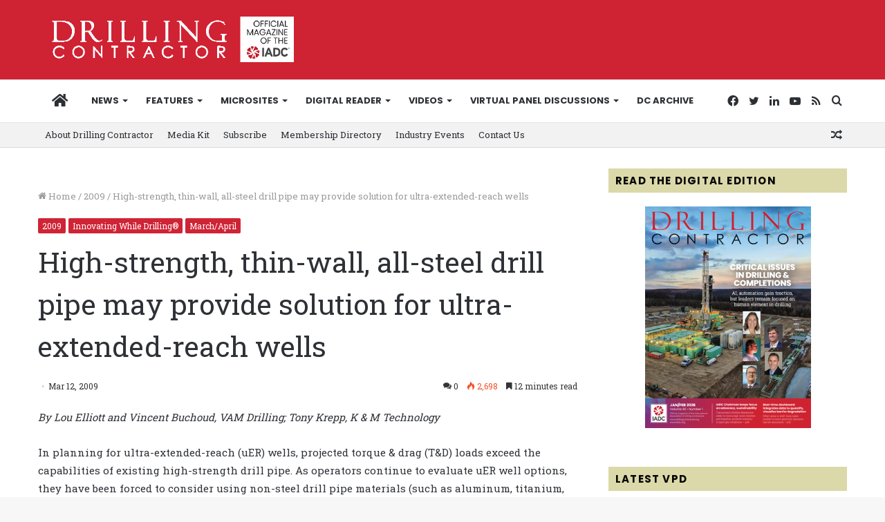

--- FILE ---
content_type: text/css
request_url: https://drillingcontractor.org/wp-content/themes/dcmag/style.css?ver=6.8.3
body_size: -264
content:
/*
	Theme Name:   DCMag
	Description:  Child Theme
	Author:       IADC
	Template:     jannah
	Version:      1.0.2
	Text Domain:  dcmag
*/


/* write custom css after this line */
